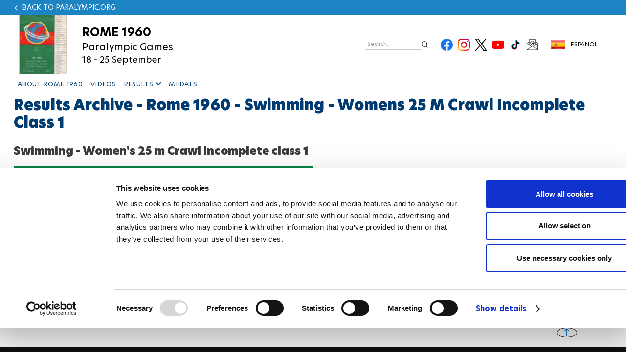

--- FILE ---
content_type: text/javascript
request_url: https://www.paralympic.org/sites/default/files/js/js_S5UQk9YJ2-AdHP61mBinXhoSzWR2ciUe1dTT9xL7_VQ.js
body_size: 4117
content:
/*! js-cookie v3.0.0-rc.0 | MIT */
!function(e,t){"object"==typeof exports&&"undefined"!=typeof module?module.exports=t():"function"==typeof define&&define.amd?define(t):(e=e||self,function(){var r=e.Cookies,n=e.Cookies=t();n.noConflict=function(){return e.Cookies=r,n}}())}(this,function(){"use strict";function e(e){for(var t=1;t<arguments.length;t++){var r=arguments[t];for(var n in r)e[n]=r[n]}return e}var t={read:function(e){return e.replace(/%3B/g,";")},write:function(e){return e.replace(/;/g,"%3B")}};return function r(n,i){function o(r,o,u){if("undefined"!=typeof document){"number"==typeof(u=e({},i,u)).expires&&(u.expires=new Date(Date.now()+864e5*u.expires)),u.expires&&(u.expires=u.expires.toUTCString()),r=t.write(r).replace(/=/g,"%3D"),o=n.write(String(o),r);var c="";for(var f in u)u[f]&&(c+="; "+f,!0!==u[f]&&(c+="="+u[f].split(";")[0]));return document.cookie=r+"="+o+c}}return Object.create({set:o,get:function(e){if("undefined"!=typeof document&&(!arguments.length||e)){for(var r=document.cookie?document.cookie.split("; "):[],i={},o=0;o<r.length;o++){var u=r[o].split("="),c=u.slice(1).join("="),f=t.read(u[0]).replace(/%3D/g,"=");if(i[f]=n.read(c,f),e===f)break}return e?i[e]:i}},remove:function(t,r){o(t,"",e({},r,{expires:-1}))},withAttributes:function(t){return r(this.converter,e({},this.attributes,t))},withConverter:function(t){return r(e({},this.converter,t),this.attributes)}},{attributes:{value:Object.freeze(i)},converter:{value:Object.freeze(n)}})}(t,{path:"/"})});
;
/**
* DO NOT EDIT THIS FILE.
* See the following change record for more information,
* https://www.drupal.org/node/2815083
* @preserve
**/

(function ($, Drupal, cookies) {
  var isFunction = function isFunction(obj) {
    return Object.prototype.toString.call(obj) === '[object Function]';
  };

  var parseCookieValue = function parseCookieValue(value, parseJson) {
    if (value.indexOf('"') === 0) {
      value = value.slice(1, -1).replace(/\\"/g, '"').replace(/\\\\/g, '\\');
    }

    try {
      value = decodeURIComponent(value.replace(/\+/g, ' '));
      return parseJson ? JSON.parse(value) : value;
    } catch (e) {}
  };

  var reader = function reader(cookieValue, cookieName, converter, readUnsanitized, parseJson) {
    var value = readUnsanitized ? cookieValue : parseCookieValue(cookieValue, parseJson);

    if (converter !== undefined && isFunction(converter)) {
      return converter(value, cookieName);
    }

    return value;
  };

  $.cookie = function (key) {
    var value = arguments.length > 1 && arguments[1] !== undefined ? arguments[1] : undefined;
    var options = arguments.length > 2 && arguments[2] !== undefined ? arguments[2] : undefined;

    key = key && !$.cookie.raw ? encodeURIComponent(key) : key;
    if (value !== undefined && !isFunction(value)) {
      var attributes = Object.assign({}, $.cookie.defaults, options);

      if (typeof attributes.expires === 'string' && attributes.expires !== '') {
        attributes.expires = new Date(attributes.expires);
      }

      var cookieSetter = cookies.withConverter({
        write: function write(cookieValue) {
          return encodeURIComponent(cookieValue);
        }
      });

      value = $.cookie.json && !$.cookie.raw ? JSON.stringify(value) : String(value);

      return cookieSetter.set(key, value, attributes);
    }

    var userProvidedConverter = value;
    var cookiesShim = cookies.withConverter({
      read: function read(cookieValue, cookieName) {
        return reader(cookieValue, cookieName, userProvidedConverter, $.cookie.raw, $.cookie.json);
      }
    });

    if (key !== undefined) {
      return cookiesShim.get(key);
    }

    var results = cookiesShim.get();
    Object.keys(results).forEach(function (resultKey) {
      if (results[resultKey] === undefined) {
        delete results[resultKey];
      }
    });

    return results;
  };

  $.cookie.defaults = Object.assign({ path: '' }, cookies.defaults);

  $.cookie.json = false;

  $.cookie.raw = false;

  $.removeCookie = function (key, options) {
    cookies.remove(key, Object.assign({}, $.cookie.defaults, options));
    return !cookies.get(key);
  };
})(jQuery, Drupal, window.Cookies);;
/**
* DO NOT EDIT THIS FILE.
* See the following change record for more information,
* https://www.drupal.org/node/2815083
* @preserve
**/

(function ($, Drupal, window) {
  'use strict';

  var $window = $(window);
  var renewConsentTriggerEventName = 'cookiebotConsentRenew';

  /**
   * Capitalize the first character of a given string.
   *
   * @param {string} string
   *   The string to capitalize the first character of.
   *
   * @return {string}
   *   The string with the first letter capitalized.
   */
  var capitalizeFirstCharacter = function (string) {
    return string[0].toUpperCase() + string.substr(1);
  };

  /**
   * Listens to event of a user accepting the use of cookies.
   *
   * This is also called on every page load when cookies are already accepted.
   */
  $window.on('CookiebotOnAccept', function () {
    Drupal.cookiebot.updateCookies();
  });

  /**
   * Listens to the event of a user declining the use of cookies.
   *
   * This is also called on every page load when cookies are already declined.
   */
  $window.on('CookiebotOnDecline', function () {
    Drupal.cookiebot.updateCookies();
  });

  /**
   * Listens to event of a user wanting to change their cookies consent.
   */
  $window.on(renewConsentTriggerEventName, function () {
    if (typeof Cookiebot === 'undefined') {
      return;
    }

    Cookiebot.renew();
  });

  /**
   * jQuery document ready handler.
   */
  jQuery(function () {
    /*
      See: https://www.drupal.org/project/cookiebot/issues/3091260

      This part is only required when auto-blocking functionality is enabled
      data-blockingmode="auto" (https://www.cookiebot.com/en/developer/).

      If that mode is enabled, all scripts are deferred and Drupals
      attachBehaviors is not executed in any <scripts> element, Cookiebots
      auto-blocking relies on jQuery
      https://www.lullabot.com/articles/understanding-javascript-behaviors-in-drupal
    */
    if(typeof Drupal.cookiebot !== 'undefined' && !Drupal.cookiebot.attachedBehaviorsInAutoBlockingmode){
      Drupal.attachBehaviors(document, Drupal.settings);
      // Set global variable to only execute once on page load
      Drupal.cookiebot.attachedBehaviorsInAutoBlockingmode = true;
    }
  });


  /**
   * Attach Cookiebot renew click event listener.
   *
   * @type {Drupal~behavior}
   */
  Drupal.behaviors.cookiebot = {
    attach: function attach(context) {
      Drupal.cookiebot.updateCookies(context);

      $('.cookiebot-renew', context).once().on('click', function (event) {
        event.preventDefault();
        $window.trigger(renewConsentTriggerEventName);
      });
    }
  };

  /**
   * Updates cookies for Cookiebot.
   *
   * We set our own cookies to be able to provide integration with other Drupal
   * modules, without relying on the cookies of Cookiebot, since those are not
   * part of the public API.
   */
  Drupal.cookiebot = {
    attachedBehaviorsInAutoBlockingmode: false,
    updateCookies: function updateCookies(context) {
      var cookieNames = [
        'necessary',
        'preferences',
        'statistics',
        'marketing'
      ];

      // Set global variable to only execute once on page load
      if (context === document) {
        Drupal.cookiebot.attachedBehaviorsInAutoBlockingmode = true;
      }

      if (typeof Cookiebot === 'undefined' || Cookiebot.consent === void (0)) {
        return;
      }

      $.each(cookieNames, function (index, cookieName) {
        if (Cookiebot.consent[cookieName] === true && $.cookie('cookiebot-consent--' + cookieName) !== '1') {
          $.cookie('cookiebot-consent--' + cookieName, '1', {
            path: '/'
          });
          $window.trigger('cookiebotConsentAccept' + capitalizeFirstCharacter(cookieName));
          return;
        }

        if (Cookiebot.consent[cookieName] === false && $.cookie('cookiebot-consent--' + cookieName) !== '0') {
          $.cookie('cookiebot-consent--' + cookieName, '0', {
            path: '/'
          });
          $window.trigger('cookiebotConsentDecline' + capitalizeFirstCharacter(cookieName));
        }
      });
    }
  };

})(jQuery, Drupal, window);
;

jQuery(window).scroll(function() {
    if (jQuery(this).scrollTop() >= 50) {        // If page is scrolled more than 50px
        jQuery('#return-to-top').fadeIn(200);    // Fade in the arrow
    } else {
        jQuery('#return-to-top').fadeOut(200);   // Else fade out the arrow
    }
});
jQuery('#return-to-top').click(function() {      // When arrow is clicked
    jQuery('body,html').animate({
        scrollTop : 0                       // Scroll to top of body
    }, 500);
});;
/**
* DO NOT EDIT THIS FILE.
* See the following change record for more information,
* https://www.drupal.org/node/2815083
* @preserve
**/

(function ($, Drupal, drupalSettings) {
  $(document).ready(function () {
    $.ajax({
      type: 'POST',
      cache: false,
      url: drupalSettings.statistics.url,
      data: drupalSettings.statistics.data
    });
  });
})(jQuery, Drupal, drupalSettings);;
(function ($) {
  Drupal.behaviors.team = {
    attach: function (context, settings) {
	  $(".open-team", context).each(function() {
		$(this).once(".open-team").click(function(event) {
			event.preventDefault();
			var $div_element = $(this).attr('id');
			$("." + $div_element).toggle();
			$(".close-" + $div_element).toggle();
		});
		$(this).once(".close-team").click(function(event) {
			event.preventDefault();
			var $div_element = $(this).attr('id').substring(6);
			$("." + $div_element).toggle();
		});
	  });
    }
  }
})(jQuery);;
function getCookie(name) {
  var allCookiesTmp = document.cookie.split(";");
  var allCookies = [];
  allCookiesTmp.forEach(function(element, index) {
    var tmpCookie = element.split("=");
    allCookies[tmpCookie[0].trim()] = tmpCookie[1].trim();
  });
  if (allCookies[name]) {
    return allCookies[name];
  } else {
    return '';
  }
}

function setCookie(name, value, days) {
  var d = new Date();
  d.setTime(d.getTime() + (days*24*60*60*1000));
  var expires = ";expires="+ d.toUTCString();
  var path = ';path=/';
  document.cookie = name + '=' + value + expires + path;
}
;
(function ($, Drupal) {
  Drupal.behaviors.textResizer = {
    attach: function (context, settings) {
      var $body = $('body');
      var biggerLink = $('.font-size').find('a.bigger');
      var smallerLink = $('.font-size').find('a.smaller');

      biggerLink.once('textResizer').click(function(e) {
        e.preventDefault();
        var fontSizeCookie = Number(getCookie('fontsize-zoom'));
        var newSize;
        if (fontSizeCookie < 3) {
          newSize = fontSizeCookie + 1;
          $body.removeClass('zoom' + fontSizeCookie);
          $body.addClass('zoom' + newSize);
          setCookie('fontsize-zoom', newSize, 7);
        }
      });

      smallerLink.once('textResizer').click(function(e) {
        e.preventDefault();
        var fontSizeCookie = Number(getCookie('fontsize-zoom'));
        var newSize;
        if (fontSizeCookie > 0) {
          newSize = fontSizeCookie - 1;
          $body.removeClass('zoom' + fontSizeCookie);
          if (newSize > 0) {
            $body.addClass('zoom' + newSize);
          }
          setCookie('fontsize-zoom', newSize, 7);
        }
      });
    }
  }
})(jQuery, Drupal);
;
(function ($, Drupal) {
  Drupal.behaviors.megamenu_overwrite = {
    attach: function (context, settings) {
      $('nav').removeAttr('role');
      $('hr').removeAttr('role');
      $('main').removeAttr('role');
    }
  }
})(jQuery, Drupal);
;
(function(jQuery, Drupal) {
	"use strict";
	    Drupal.behaviors.eu_cookie_compliance_buttons = {
	        attach: function (context, settings) {
	        	if(jQuery(".agree-button").length ){
	        		jQuery(".agree-button").addClass("eu-cookie-compliance-default-button");
	        		jQuery(".agree-button").removeClass("eu-cookie-compliance-secondary-button");
	        		jQuery(".agree-button").appendTo(jQuery("#popup-buttons"));
	        	}
	        	if(jQuery(".decline-button").length ){
	        		jQuery(".decline-button").addClass("eu-cookie-compliance-secondary-button");
	        		jQuery(".decline-button").removeClass("eu-cookie-compliance-default-button");
	        	}
	        }
	    }
})(jQuery, Drupal);;
function CookiebotCallback_OnAccept() {
    ipcCookie();
}
function CookiebotCallback_OnDecline() {
    ipcCookie();
}
// function CookiebotCallback_OnDialogDisplay() {
//     eraseCookie('cookiebot_reloaded_page');
// }
// function reloadPage(){
// 	var cookie = getCookie('cookiebot_reloaded_page');
// 	if(cookie === null){
// 		setCookie('cookiebot_reloaded_page',1,365);
// 		location.reload();
// 	}
// }
// function setCookie(cname, cvalue, exdays) {
//   var d = new Date();
//   d.setTime(d.getTime() + (exdays*24*60*60*1000));
//   var expires = "expires="+ d.toUTCString();
//   document.cookie = cname + "=" + cvalue + ";" + expires + ";path=/";
// }
// function getCookie(name) {
//     var nameEQ = name + "=";
//     var ca = document.cookie.split(';');
//     for(var i=0;i < ca.length;i++) {
//         var c = ca[i];
//         while (c.charAt(0)==' ') c = c.substring(1,c.length);
//         if (c.indexOf(nameEQ) == 0) return c.substring(nameEQ.length,c.length);
//     }
//     return null;
// }
// function eraseCookie(name) {   
//     document.cookie = name +'=; Path=/; Expires=Thu, 01 Jan 1970 00:00:01 GMT;';
// }

function ipcCookie(){
    let marketingConsent = Cookiebot.consent.marketing;
    if ( ! marketingConsent ) {
        var divsToHide = document.getElementsByClassName('cookiePostembed');
        for(var i = 0; i < divsToHide.length; i++){
            divsToHide[i].style.display = "none"; // depending on what you're doing
        }

    } else {
        var divsToHide = document.getElementsByClassName('cookiePostembed');
        for(var i = 0; i < divsToHide.length; i++){
            divsToHide[i].style.display = "block"; // depending on what you're doing
        }
    }
}

ipcCookie();;


--- FILE ---
content_type: text/plain
request_url: https://www.paralympic.org/metrics/g/collect?v=2&tid=G-EFXW45ME1V&gtm=45je61m0v9239231353z89229636711za20gzb9229636711zd9229636711&_p=1769322793786&gcs=G111&gcd=13t3t3t3t5l1&npa=0&dma=0&gdid=dMWZhNz&cid=1696551695.1769322797&ecid=1258568439&ul=en-us%40posix&sr=1280x720&_fplc=0&ur=US-OH&frm=0&pscdl=noapi&_eu=AAAAAGA&sst.rnd=1705121175.1769322797&sst.adr=1&sst.us_privacy=1---&sst.tft=1769322793786&sst.lpc=57963691&sst.navt=n&sst.ude=0&sst.sw_exp=1&_s=1&tag_exp=103116026~103200004~104527906~104528500~104684208~104684211~105391253~115938465~115938468~116185181~116185182~116682876~117041587~117042505&sid=1769322796&sct=1&seg=0&dl=https%3A%2F%2Fwww.paralympic.org%2Frome-1960%2Fresults%2Fswimming%2Fwomens-25-m-crawl-incomplete-class-1&dt=Rome%201960%20-%20swimming%20-%20womens-25-m-crawl-incomplete-class-1&_tu=DA&en=page_view&_fv=2&_nsi=1&_ss=1&_c=1&ep.event_id=1769323403629_17693231593836&tfd=3923&richsstsse
body_size: 633
content:
event: message
data: {"send_pixel":["https://analytics.google.com/g/s/collect?dma=0&npa=0&gcs=G111&gcd=13t3t3t3t5l1&gtm=45j91e61k1v9239231353z89229636711z99229636247za20gzb9229636711zd9229636711&tag_exp=103116026~103200004~104527906~104528500~104684208~104684211~105391253~115938465~115938468~116185181~116185182~116682876~117041587~117042505&_is_sw=0&_tu=DA&_gsid=EFXW45ME1VVXn-WxoLy49a5Ceit0e8wQ"],"options":{}}

event: message
data: {"send_pixel":["https://stats.g.doubleclick.net/g/collect?v=2&dma=0&npa=0&gcs=G111&gcd=13t3t3t3t5l1&tid=G-EFXW45ME1V&cid=w5ZbdYfhtyoP05IrxtfRmpOQMC4oLnHhe3Y%2Ft4ty6hk%3D.1769322797&gtm=45j91e61k1v9239231353z89229636711z99229636247za20gzb9229636711zd9229636711&tag_exp=103116026~103200004~104527906~104528500~104684208~104684211~105391253~115938465~115938468~116185181~116185182~116682876~117041587~117042505&_is_sw=0&_tu=DA&aip=1"],"options":{}}

event: message
data: {"response":{"status_code":200,"body":""}}

